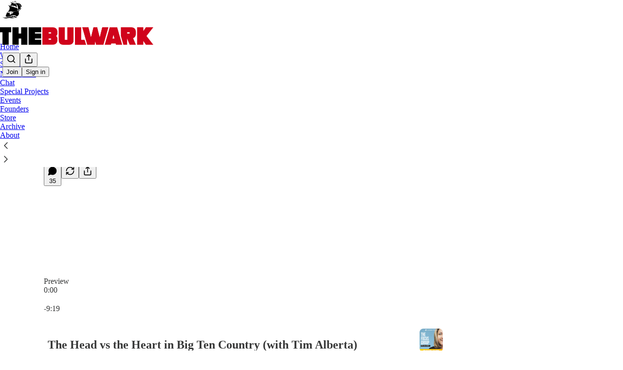

--- FILE ---
content_type: text/css
request_url: https://substackcdn.com/bundle/static/css/9431.ca2acfa7.css
body_size: 3185
content:
.tab-eCtYfd{color:var(--color-fg-secondary);border-color:var(--color-utility-transparent)}.tab-eCtYfd[data-state=active]{color:var(--color-fg-primary);border-color:var(--color-fg-primary)}@media (hover:hover){.tab-eCtYfd:hover{color:var(--color-fg-primary)}}.root-IyF5Yz{display:flex}.list-UVnyqE{height:var(--size-40);flex-grow:1;display:flex;position:relative}.list-UVnyqE:after{content:"";background-color:var(--color-utility-detail);height:1px;position:absolute;bottom:0;left:0;right:0}.highlight-rZ7aQJ{height:var(--size-2);width:var(--highlight-width);transform:translateX(var(--highlight-x));transition:transform var(--animation-timing-slow)var(--animation-smooth),width var(--animation-timing-slow)var(--animation-smooth);background-color:var(--color-fg-primary);bottom:0}.root-gpHBEU{scroll-snap-align:start;flex-direction:column;align-items:center;margin:0;display:flex;position:relative}.fullSize-W6Pwju{width:100%;height:100%}.tableRoot-d94yTD{text-align:center;justify-content:center;align-items:center}.link-HgTAJz{cursor:default;-webkit-text-decoration:unset;-webkit-text-decoration:unset;text-decoration:unset}.linkHovered-rnE2Gn .image-ZSouY2{opacity:.9}.image-ZSouY2{cursor:pointer}.linkHovered-rnE2Gn .download-aYXb5J{opacity:.8;filter:drop-shadow(0 1px 3px #0000004d)}.download-aYXb5J{opacity:0;cursor:pointer;border-radius:var(--border-radius-full);z-index:10;background-color:#fff;justify-content:center;align-items:center;width:24px;height:24px;margin:12px;display:flex;position:absolute}.image-ZSouY2{object-fit:contain;border:1px solid var(--color-utility-detail-themed);border-radius:var(--border-radius-sm);flex:1;justify-content:center;align-items:center;width:auto;max-width:100%;height:auto;max-height:100%;display:flex;position:absolute;top:50%;left:50%;transform:translate(-50%,-50%)}.imageLoading-BULJ5E{background-color:#f5f5f5;width:298px}.tableRoot-DiFjgs{text-align:center;justify-content:center;align-items:center}.link-UtcJf8{cursor:pointer;-webkit-text-decoration:unset;-webkit-text-decoration:unset;text-decoration:unset}.imageEmail-CrbhCC{border:1px solid var(--color-utility-detail-themed);border-radius:var(--border-radius-sm);width:502px}.tableRoot-zMvSAY{text-align:center;justify-content:center;align-items:center}.link-shwekq{cursor:pointer;-webkit-text-decoration:unset;-webkit-text-decoration:unset;text-decoration:unset}.imageEmail-_lgBNw{border:1px solid var(--color-utility-detail-themed);border-radius:var(--border-radius-sm);width:502px}.themeButton-ORTHZZ{border-radius:var(--border-radius-lg);border:var(--border-default);box-sizing:border-box;width:36px;height:36px;padding:0;position:relative;overflow:hidden}.themeButton-ORTHZZ .imageBg-g08ncu{z-index:-1;filter:blur(2px);background-position:50%;background-size:contain;position:absolute;top:-8px;bottom:-8px;left:-8px;right:-8px}.themeButton-ORTHZZ .inner-ntFns3{justify-content:center;align-items:center;display:flex;position:absolute;top:0;bottom:0;left:0;right:0}.themeButton-ORTHZZ.selected-YSP54X{border:1px solid var(--color-utility-white);opacity:1}.themeButton-ORTHZZ:focus-visible{box-shadow:var(--focus-ring)}.themeButton-ORTHZZ:active{transform:var(--transform-pressed)}@media (hover:hover){.themeButton-ORTHZZ:hover{opacity:1}}.tableRoot-k0Lkrs{text-align:center;justify-content:center;align-items:center}.link-svF5KH{cursor:pointer;-webkit-text-decoration:unset;-webkit-text-decoration:unset;text-decoration:unset}.imageEmail-sXVojb{border:1px solid var(--color-utility-detail-themed);border-radius:var(--border-radius-sm);width:502px}.mobileContainer-VYHM_K{height:100%;min-height:0}.imageContainer-Xqytjt{height:420px}.hRule-h3Z3UF{border:none;border-top:var(--border-default);width:100%;margin:0}.assetButtons-qLcYTo{flex-shrink:0;margin-right:-16px;overflow-x:auto}.aspectRatioButton-x1zjUA{height:36px;padding:0 16px}.aspectRatioSelected-FTsOFP{color:#fff;background-color:#000!important;border-color:#000!important}.aspectRatioSelectedIcon-VNG8Se{stroke:#fff!important}.featuredTopicContainer-suyQj1{background-color:#000;background-position:50%;background-repeat:no-repeat;background-size:cover;overflow:hidden}.featuredTopicContainer-suyQj1 .featuredTopicGradient-oYIwRL{z-index:0;background:linear-gradient(#0000 0%,#0000 50%,#000 100%);position:absolute;top:0;bottom:0;left:0;right:0}.trendingTopic-eMDv2u:hover{background-color:var(--color-bg-primary-hover);--color-bg-primary:var(--color-bg-primary-hover);--color-bg-primary-themed:var(--color-bg-primary-hover-themed)}.blurBg-fkm1Tn{background-position:50%;background-size:cover}.blurFg-BbZZn1{-webkit-backdrop-filter:blur(30px);backdrop-filter:blur(30px);background-color:#16171833}.appTheme-xUAu9p,.pc-root.app-theme{--color-accent:var(--color-app-light-accent);--color-accent-hover:var(--color-app-light-accent-hover);--color-accent-inverse:var(--color-app-light-accent-inverse);--color-accent-text:var(--color-app-light-accent-text);--color-nav-logo:var(--color-bg-quaternary);--color-bg-accent:var(--color-app-light-bg-accent);--color-bg-accent-hover:var(--color-app-light-bg-accent-hover);--color-fg-primary:var(--color-app-light-fg-primary);--color-fg-secondary:var(--color-app-light-fg-secondary);--color-fg-tertiary:var(--color-app-light-fg-tertiary);--color-bg-primary:var(--color-app-light-bg-primary);--color-bg-primary-hover:var(--color-app-light-bg-primary-hover);--color-bg-secondary:var(--color-app-light-bg-secondary);--color-bg-tertiary:var(--color-app-light-bg-tertiary);--color-bg-quaternary:var(--color-app-light-bg-quaternary);--color-bg-elevated:var(--color-app-light-bg-primary);--color-bg-elevated-primary:var(--color-app-light-bg-primary);--color-bg-elevated-secondary:var(--color-app-light-bg-secondary);--color-bg-elevated-tertiary:var(--color-app-light-bg-tertiary);--border-focus:1px solid var(--color-accent);--focus-ring:0 0 0 2px var(--color-bg-primary),0 0 0 3px var(--color-accent),0 0 0 5px var(--color-bg-accent);--focus-input-ring:0 0 0 2px var(--color-bg-accent);--color-link-fg:var(--color-accent-text);--color-link-bg:var(--color-bg-accent);--color-mention-self-fg:var(--color-accent-text);--color-mention-self-bg:var(--color-bg-accent);--color-ufi-fg-like:var(--color-accent-text);--color-ufi-fg-restack:var(--color-accent-text);--color-ufi-bg-like:var(--color-bg-accent);--color-ufi-bg-restack:var(--color-bg-accent);--color-text-select:var(--color-bg-accent);--color-button-primary-fg:var(--color-accent-inverse);--color-button-primary-bg:var(--color-accent);--color-button-primary-fg-hover:var(--color-accent-inverse);--color-button-primary-bg-hover:var(--color-accent-hover);--color-button-secondary-fg:var(--color-fg-primary);--color-button-secondary-bg:var(--color-bg-secondary);--color-button-secondary-fg-hover:var(--color-fg-primary);--color-button-secondary-bg-hover:var(--color-bg-tertiary);--color-button-secondary-accent-fg:var(--color-accent-text);--color-button-secondary-accent-bg:var(--color-bg-accent);--color-button-secondary-accent-fg-hover:var(--color-accent-text);--color-button-secondary-accent-bg-hover:var(--color-bg-accent-hover);--color-button-secondary-outline-fg:var(--color-fg-primary);--color-button-secondary-outline-bg:transparent;--color-button-secondary-outline-fg-hover:var(--color-fg-primary);--color-button-secondary-outline-bg-hover:var(--color-bg-secondary);--color-button-tertiary-fg:var(--color-fg-primary);--color-button-tertiary-bg:transparent;--color-button-tertiary-fg-hover:var(--color-fg-primary);--color-button-tertiary-bg-hover:var(--color-bg-secondary);--color-button-tertiary-accent-fg:var(--color-accent-text);--color-button-tertiary-accent-bg:transparent;--color-button-tertiary-accent-fg-hover:var(--color-accent-text);--color-button-tertiary-accent-bg-hover:var(--color-bg-accent);--color-button-quaternary-fg:var(--color-fg-secondary);--color-button-quaternary-bg:transparent;--color-button-quaternary-fg-hover:var(--color-fg-primary);--color-button-quaternary-bg-hover:transparent;--color-button-disabled-fg:var(--color-fg-tertiary,var(--color-light-fg-primary));--color-button-disabled-bg:var(--color-bg-secondary,var(--color-light-bg-secondary));--color-accent-themed:var(--color-accent);--color-accent-themed-inverse:var(--color-accent-inverse);--color-bg-accent-themed:var(--color-bg-accent);--color-bg-accent-hover-themed:var(--color-bg-accent-hover)}.dark-mode .pc-root.app-theme,.dark-mode .appTheme-xUAu9p{--color-accent:var(--color-app-dark-accent);--color-accent-hover:var(--color-app-dark-accent-hover);--color-accent-inverse:var(--color-app-dark-accent-inverse);--color-accent-text:var(--color-app-dark-accent-text);--color-bg-accent:var(--color-app-dark-bg-accent);--color-bg-accent-hover:var(--color-app-dark-bg-accent-hover);--color-fg-primary:var(--color-app-dark-fg-primary);--color-fg-secondary:var(--color-app-dark-fg-secondary);--color-fg-tertiary:var(--color-app-dark-fg-tertiary);--color-bg-primary:var(--color-app-dark-bg-primary);--color-bg-primary-hover:var(--color-app-dark-bg-primary-hover);--color-bg-secondary:var(--color-app-dark-bg-secondary);--color-bg-tertiary:var(--color-app-dark-bg-tertiary);--color-bg-quaternary:var(--color-app-dark-bg-quaternary);--color-bg-elevated:var(--color-app-dark-bg-primary-hover);--color-bg-elevated-primary:var(--color-app-dark-bg-primary-hover);--color-bg-elevated-secondary:var(--color-app-dark-bg-secondary);--color-bg-elevated-tertiary:var(--color-app-dark-bg-tertiary-hover);--color-bg-elevated-hover:var(--color-app-dark-bg-secondary-hover)}.chip-lJKwY5{box-sizing:border-box;align-items:center;gap:var(--size-8);background-color:var(--color-bg-secondary);padding:var(--size-4)var(--size-12);border-radius:var(--border-radius-full);cursor:default;display:flex;overflow:hidden}.chip-lJKwY5.textOnly-SPwDNp{padding:var(--size-4)var(--size-12)}.chip-lJKwY5:has(.leading-TvXpau){padding-left:var(--size-4)}.chip-lJKwY5:has(.trailing-lhDVKn){padding-right:var(--size-4)}.chip-lJKwY5.clickable-IxUlBk:not(.disabled-F1nG5l){cursor:pointer}.chip-lJKwY5.clickable-IxUlBk:not(.disabled-F1nG5l):hover{background-color:var(--color-bg-tertiary)}.chip-lJKwY5.disabled-F1nG5l{cursor:not-allowed;background-color:var(--color-bg-secondary)}.chip-lJKwY5 svg{stroke:var(--color-fg-secondary)}.chip-lJKwY5.fillIcon-jYnt2U svg{fill:var(--color-fg-secondary)}.leading-TvXpau,.trailing-lhDVKn{flex-shrink:0}.suggestion-t9mwKS{width:160px}.suggestion-t9mwKS:hover{background-color:var(--color-bg-primary-hover)}.suggestionPreview-mx_slc{border:var(--border-default);box-shadow:var(--shadow-lg);display:flex}.suggestionLabel-HDQ2gv{max-width:152px}.avatarContainer-jqklVk{border-radius:50%;padding:2px}.avatarContainer-jqklVk.liveAvatar-Q8uKpU{outline:1px solid var(--color-accent-fg-red)}.liveTag-g9dLki{color:var(--color-accent-fg-red)}.iconWrapper-IUG8Om{justify-content:center;align-items:center;width:20px;height:20px;display:flex}.iconWrapper-IUG8Om>svg{stroke:none!important}.gifPreview-aspqQH{opacity:0;background-color:#000;justify-content:center;align-items:center;width:100%;height:100%;transition:opacity .2s ease-in-out;display:flex;position:absolute;overflow:hidden}.visible-LWauZo{opacity:1;transition-delay:.5s}.image-Aqe6vn{object-fit:cover;height:100%}.videoPlayerWrapper-cIRA2m{height:100%;position:relative}.videoPlayerClassName-wHpwKj{height:100%!important;padding-bottom:0!important}.videoClassName-F40TTj{height:100%}.heart-v8Jdcb{opacity:0;transition:all 2s var(--animation-smooth);pointer-events:none;fill:var(--color-accent-fg-red);stroke:var(--color-accent-fg-red);position:absolute;top:10px;left:10px}.heart-v8Jdcb svg{fill:var(--color-accent-fg-red);stroke:var(--color-accent-fg-red)}@starting-style{.heart-v8Jdcb{opacity:1;transform:translate(-50%,-50%)rotate(0)}}.container-WYWNQ7{background-color:var(--color-bg-primary);outline:1px solid var(--color-utility-detail);outline-offset:-1px;transition:var(--animate-hover)}.container-WYWNQ7.enabled-FrokEl{cursor:pointer}.container-WYWNQ7.enabled-FrokEl.checked-qUvq71{background-color:var(--color-radio-active);border:none}@media (hover:hover){.container-WYWNQ7.enabled-FrokEl.checked-qUvq71:hover{background-color:var(--color-radio-active-hover)}.container-WYWNQ7.enabled-FrokEl.unchecked-YpAQwg:hover{background-color:var(--color-radio-hover)}}.container-WYWNQ7.disabled-w7hZI3{background:var(--color-bg-secondary)}.container-WYWNQ7:active{transform:var(--transform-pressed)}.nub-XpaYD_{height:var(--size-8);width:var(--size-8);opacity:0;box-sizing:border-box;pointer-events:none;transition:var(--animate-hover);box-shadow:var(--shadow-sm);position:absolute;transform:scale(.5)}.nub-XpaYD_.enabled-FrokEl{background:var(--color-dot)}.nub-XpaYD_.disabled-w7hZI3{background:var(--color-fg-tertiary);box-shadow:none}.nub-XpaYD_.checked-qUvq71{opacity:1;display:block;transform:scale(1)}.theme_accent-eoXELK{--color-radio-active:var(--color-button-primary-bg);--color-radio-active-hover:var(--color-button-primary-bg-hover);--color-radio-hover:var(--color-bg-secondary);--color-dot:var(--color-utility-white)}.theme_success-my5UzI{--color-radio-active:var(--color-semantic-success-bg-primary);--color-radio-active-hover:var(--color-semantic-success-bg-primary-hover);--color-radio-hover:var(--color-bg-secondary);--color-dot:var(--color-utility-white)}.theme_error-Uoe9a5{--color-radio-active:var(--color-semantic-error-bg-primary);--color-radio-active-hover:var(--color-semantic-error-bg-primary-hover);--color-radio-hover:var(--color-bg-secondary);--color-dot:var(--color-utility-white)}.theme_select-TR6faD{--color-radio-active:var(--color-semantic-select-bg-primary);--color-radio-active-hover:var(--color-semantic-select-bg-primary-hover);--color-radio-hover:var(--color-bg-secondary);--color-dot:var(--color-utility-white)}.theme_highlight-sw2S4n{--color-radio-active:var(--color-semantic-highlight-bg-primary);--color-radio-active-hover:var(--color-semantic-highlight-bg-primary-hover);--color-radio-hover:var(--color-bg-secondary);--color-dot:var(--color-utility-white)}.theme_dark-m15H85{--color-radio-active:var(--color-bg-primary);--color-radio-active-hover:var(--color-bg-secondary);--color-radio-hover:var(--color-bg-secondary);--color-dot:var(--color-utility-black)}.input-b61VGF{-webkit-appearance:none;appearance:none;border-radius:var(--border-radius-full);pointer-events:none;transition:var(--animate-hover);border:none;outline:none;margin:0;position:absolute;top:0;bottom:0;left:0;right:0;color:#0000!important;background:0 0!important}.input-b61VGF.enabled-FrokEl:focus-visible{box-shadow:var(--focus-ring)}.input-b61VGF.enabled-FrokEl.theme_error-Uoe9a5:focus-visible{box-shadow:var(--error-ring)}.tosCheckbox-XbLWCT.tosCheckbox-XbLWCT.tosCheckbox-XbLWCT,.checkbox-jbvy_H.checkbox-jbvy_H.checkbox-jbvy_H{display:flex}.tosCheckboxContainer-vfMi_Y.tosCheckboxContainer-vfMi_Y.tosCheckboxContainer-vfMi_Y label{margin:0}.profileUpdater-bXuV5M.profileUpdater-bXuV5M.profileUpdater-bXuV5M{width:100%}.joinedText-pllHZH>*{margin-right:var(--size-4)}.message-lU6Uj5{word-break:break-word}.jumpButton-AIaH5l{right:var(--size-16);bottom:var(--size-16);box-shadow:var(--shadow-md);transition:var(--animate-hover);opacity:1;pointer-events:auto;position:absolute}.jumpButton-AIaH5l.hidden-jcjp2w{opacity:0;pointer-events:none}.unreadDot-O7Wu_7{width:var(--size-8);height:var(--size-8);border-radius:var(--border-radius-full);background:var(--color-accent-themed);color:var(--color-accent-themed-inverse)}.lotsOfNotes-hqdxZB:not(:first-child){border-top:var(--border-default)}

--- FILE ---
content_type: application/javascript
request_url: https://substackcdn.com/bundle/static/js/711.d5e87cc8.js
body_size: 2962
content:
"use strict";(self.webpackChunksubstack=self.webpackChunksubstack||[]).push([["711"],{34746:function(e,l,t){if(t.d(l,{EH:()=>R,Qy:()=>j,pU:()=>P}),t(99851),!/^(2101|887)$/.test(t.j))var n=t(69277);if(!/^(2101|887)$/.test(t.j))var a=t(32641);var i=t(79785),o=t(10201),c=t(32485),r=t.n(c),s=t(17402),u=t(15734),d=t.n(u),p=t(47963),m=t(97432),h=t(81209),f=t(41873),b=t(84605),_=t(86500),y=t(24078),w=t(35369),v=t(76977),Y=t(16993),g=t(63136),N=t(98111),k=t(56458),C=t(39318),U=t(41086),S=t(98949),A=t(57324),F=t(73683);function E(){let e=(0,i._)(["Available now for iOS and Android"]);return E=function(){return e},e}function D(){let e=(0,i._)(["Upgrade to ",""]);return D=function(){return e},e}function T(){let e=(0,i._)(["Upgrade to ",""]);return T=function(){return e},e}function V(){let e=(0,i._)(["Already in the "," plan?"]);return V=function(){return e},e}function O(){let e=(0,i._)(["Already in the Founding Member plan?"]);return O=function(){return e},e}let P=e=>{var l,t;let n,{className:a=null,title:i,subtitle:c=null,reauthenticationTitle:u,publication:f,post:w,user:Y,freeSignup:N=null,freeSignupEmail:k=null,email_form:F=!1,autoFocus:D=!1,isStatic:T=!1,coupon:V=null,showPostUnlockPrompt:O=!1,magicToken:P=null,onPostUnlockError:I=null}=e,K=null==Y?void 0:Y.reader_installed_at,{iString:B,iTemplate:H}=(0,b.GO)(),{modal:R,open:q}=(0,p.useAppModal)({utm_campaign:A._9.paywallPostUnlockPrompt,utm_source:A.VU.substack,overrideCTA:K?B("Open in app"):void 0,overrideTitle:B(K?"Unlock your free post in the Substack app":"Get the free Substack app to unlock this post"),subTitle:H(E()),openUrl:null!=(l=K&&(0,C.XV8)(f.subdomain,w.slug))?l:void 0}),G=Y&&Y.email||k||null,W=!!((null==Y?void 0:Y.is_subscribed)&&(null==Y?void 0:Y.is_magic)),z=(null==w?void 0:w.audience)==="founding",M=!!((null==Y?void 0:Y.is_free_subscribed)||N),Q=(0,C.wu9)(f,w),X=(0,S.Fr)({checkFirst4:!0}),$=(0,s.useCallback)(async function(){let e=arguments.length>0&&void 0!==arguments[0]&&arguments[0];(0,_.u4)(_.qY.PAYWALL_UNLOCK_CTA_CLICKED,{post_id:w.id,publication_id:f.id,from_email:e});try{await d().post("/api/v1/post_unlock_token").send({post_id:w.id,token:P}),X?window.location.href=K?(0,C.XV8)(f.subdomain,w.slug,{redirect:"app-store",params:{utm_campaign:A._9.paywallPostUnlockPrompt,utm_source:A.VU.paywall}}):(0,C.wHz)({utm_campaign:A._9.paywallPostUnlockPrompt,utm_source:A.VU.paywall}):q()}catch(e){null==I||I()}},[w.id,w.slug,f.id,f.subdomain,P,K,q,I,X]);(0,s.useEffect)(()=>{O&&(0,_.u4)(_.qY.PAYWALL_UNLOCK_CTA_VIEWED,{publication_id:f.id,post_id:w.id})},[w.id,f.id,O]),(0,s.useEffect)(()=>{(0,U.y)("launch_post_unlock_offer")&&($(!0),window.history.replaceState({},document.title,(0,C.oRR)({launch_post_unlock_offer:null})))},[$]);let Z=!!V&&!!V.id&&!z&&!O;return n=Z?B((null==w?void 0:w.type)==="podcast"?"Listen to this episode with a 7-day free trial":(null==w?void 0:w.type)==="video"?"Watch with a 7-day free trial":"Keep reading with a 7-day free trial"):W?u:i,(0,o.FD)("div",{className:r()("paywall",a),"data-testid":"paywall","data-component-name":"Paywall",role:"region","aria-label":B("Paywall"),children:[O&&(0,o.Y)(y.eu,{photoUrl:null!=(t=f.author_photo_url)?t:void 0,size:64,className:T?"paywall-unlock-avatar-static":"paywall-unlock-avatar"}),G&&!O&&(0,o.FD)(g.EY,{translated:!0,as:"div",className:"paywall-intro",paddingBottom:8*!!O,children:["Hi ",(0,o.Y)("b",{children:I18N.p(G)})]}),(0,o.Y)("h2",{className:r()("paywall-title",O&&"unlock-treatment-new"),children:n}),c&&!Z&&(0,o.Y)("p",{className:"paywall-subtitle",children:c}),Z&&(0,o.FD)("div",{className:"paywall-free-trial-subtitle",children:[(null==w?void 0:w.type)==="podcast"&&(0,o.FD)(g.EY,{translated:!0,as:"p",className:"paywall-subtitle",children:["Subscribe to"," ",(0,o.Y)(g.EY,{as:"span",weight:"bold",fontStyle:"italic",children:I18N.p(f.name)})," ","to listen to this post and get 7 days of free access to the full post archives."]}),(null==w?void 0:w.type)==="video"&&(0,o.FD)(g.EY,{translated:!0,as:"p",className:"paywall-subtitle",children:["Subscribe to"," ",(0,o.Y)(g.EY,{as:"span",weight:"bold",fontStyle:"italic",children:I18N.p(f.name)})," ","to watch this video and get 7 days of free access to the full post archives."]}),(null==w?void 0:w.type)==="newsletter"&&(0,o.FD)(g.EY,{translated:!0,as:"p",className:"paywall-subtitle",children:["Subscribe to"," ",(0,o.Y)(g.EY,{as:"span",weight:"bold",fontStyle:"italic",children:I18N.p(f.name)})," ","to keep reading this post and get 7 days of free access to the full post archives."]}),(null==w?void 0:w.type)==="adhoc_email"&&(0,o.FD)(g.EY,{translated:!0,as:"p",className:"paywall-subtitle",children:["Subscribe to"," ",(0,o.Y)(g.EY,{weight:"bold",fontStyle:"italic",children:I18N.p(f.name)})," ","to keep reading this email and get 7 days of free access to the full post archives."]})]}),F?!M&&(0,o.Y)(v.Ye,{paddingTop:24,justifyContent:"center",children:(0,o.Y)(m.A,{autoFocus:null==D||D,email:G,freeSignup:N,freeSignupEmail:k,onAccentBackground:!0,pub:f,source:"post-unlock",submitButtonText:B((null==w?void 0:w.type)==="podcast"?"Start listening":(null==w?void 0:w.type)==="video"?"Start watching":"Start reading"),user:Y,onSuccess:()=>document.location.reload()})}):O?(0,o.FD)(o.FK,{children:[R,(0,o.Y)(J,{isStatic:T,onClick:()=>$(!1),btnClassName:r()(O&&"paywall-cta-icon"),children:B("Claim my free post")})]}):(0,o.Y)(L,{coupon:V,email:G,isStatic:T,post:w,postUrl:Q,publication:f,useCoupon:Z,user:Y}),O&&(0,o.FD)(x,{isStatic:T,publication:f,post:w,postUrl:Q,coupon:V,useCoupon:Z,children:[B("Or upgrade your subscription.")," ",(0,o.Y)("b",{children:(0,o.Y)(h.n,{pub:f,user:Y,isStatic:!0})})]}),!W&&!T&&!O&&(0,o.Y)("div",{className:"paywall-login",children:(0,o.FD)("a",{href:(0,C.a7q)({for_pub:f.subdomain,change_user:!!G}),native:!0,children:[j({post:w,publication:f,isPaid:!F})," ",(0,o.Y)("b",{children:B(G?"Switch accounts":"Sign in")})]})})]})},L=e=>{var l,t;let{coupon:n,email:a,isStatic:i,post:c,postUrl:r,publication:s,useCoupon:u,user:d}=e,p=!!(null==d?void 0:d.is_founding),m=!!(null==d?void 0:d.is_subscribed),f=!!((null==d?void 0:d.is_subscribed)&&(null==d?void 0:d.is_magic)),_=(null==c?void 0:c.audience)==="founding",{iString:y,iTemplate:w}=(0,b.GO)();if(i){if(!s.plans)return null;let e=_?N.T.FOUNDING_CHECKOUT_URL:N.T.CHECKOUT_URL,t=u?"&coupon=".concat(null==n?void 0:n.id):"",a=_?w(D(),null!=(l=(0,k.m4)(s))?l:""):u?y("Start trial"):(0,o.Y)(h.n,{pub:s,user:d,isStatic:i});return(0,o.Y)(I,{href:"".concat(e,"simple=true&utm_source=").concat(A.VU.paywall,"&utm_medium=").concat(A.Jn.email,"&utm_content=").concat(c.id,"&next=").concat(r).concat(t),children:a})}return!p&&_?s.plans?(0,o.Y)(K,{href:(0,C.my9)(s,{simple:!0,next:document.location.href,utm_source:A.VU.paywall,utm_medium:A.Jn.web,utm_content:c?c.id:null,plan:"founding"}),children:w(T(),null!=(t=(0,k.m4)(s))?t:"")}):null:m?f?(0,o.Y)(K,{href:(0,C.a7q)({for_pub:s.subdomain,email:a}),children:y("Click here to sign in")}):null:s.plans?(0,o.Y)(K,{href:(0,C.my9)(s,{simple:!0,next:document.location.href,utm_source:u?A.VU.paywallFreeTrial:A.VU.paywall,utm_medium:i?A.VU.email:A.VU.web,utm_content:c?c.id:null,coupon:u?null==n?void 0:n.id:null}),children:u?y("Start trial"):(0,o.Y)(h.n,{pub:s,user:d,isStatic:i})}):null},I=e=>{let{children:l,href:t}=e;return(0,o.Y)("div",{className:"paywall-cta",children:(0,o.Y)("a",{className:"button primary subscribe-btn",href:t,children:(0,o.Y)("span",{children:l})})})},K=e=>{let{children:l,href:t}=e;return(0,o.Y)("div",{className:"paywall-cta",children:(0,o.Y)("a",{href:t,native:!0,children:(0,o.Y)(w.Nm,{resetCss:!0,className:r()("subscribe-btn",F.A.subscribeButton),children:l})})})},x=e=>{let{post:l,isStatic:t,publication:n,onClick:a,children:i,postUrl:c,coupon:r,useCoupon:s}=e,u=(0,C.my9)(n,{simple:!0,next:document.location.href,utm_source:A.VU.paywall,utm_medium:t?A.Jn.email:A.Jn.web,utm_content:l?l.id:null,just_signed_up:!1});a=async()=>{window.location.href=u};let d=s?"&coupon=".concat(null==r?void 0:r.id):"",p="".concat(u,"simple=true&utm_source=").concat(A.VU.paywall,"&utm_medium=").concat(A.Jn.email,"&utm_content=").concat(l.id,"&next=").concat(c).concat(d);return t?(0,o.Y)(B,{href:p,children:i}):(0,o.Y)(H,{onClick:a,href:p,children:i})},B=e=>{let{children:l,href:t}=e;return(0,o.Y)("div",{className:"paywall-secondary-cta",children:(0,o.Y)("a",{href:t,children:l})})},H=e=>{let{children:l,href:t,onClick:n}=e;return(0,o.Y)("div",{className:"paywall-secondary-cta",children:(0,o.Y)("a",{onClick:n,href:t,native:!0,children:l})})},J=e=>{let{isStatic:l,onClick:t,children:n,btnClassName:a,disabled:i}=e;return l?(0,o.Y)("div",{className:"paywall-cta",children:(0,o.Y)("a",{className:r()("button","primary",a),href:"".concat(N.T.POST_URL,"&launch_post_unlock_offer=true"),children:n})}):(0,o.Y)("div",{className:"paywall-cta",children:(0,o.Y)("a",{onClick:t,native:!0,children:(0,o.Y)(w.Nm,{resetCss:!0,className:r()("subscribe-btn",F.A.subscribeButton,a),disabled:i,children:n})})})};function R(e){let{isOpen:l,onClose:t}=e,i=(0,a._)(e,["isOpen","onClose"]);return(0,o.FD)(Y.aF,{isOpen:l,onClose:t,children:[(0,o.Y)(Y.rQ,{showClose:!0,onClose:t}),(0,o.Y)(P,(0,n._)({className:"modal-paywall"},i))]})}function j(){let{post:e,publication:l,isPaid:t=!0}=arguments.length>0&&void 0!==arguments[0]?arguments[0]:{},{iString:n,iTemplate:a}=I18N.i(l?{pub:l}:"en");if(!t)return n("Already a subscriber?");if((null==e?void 0:e.audience)==="founding"){var i;return(0,k.m4)(l)?a(V(),null!=(i=(0,k.m4)(l))?i:""):a(O())}return n("Already a paid subscriber?")}f.A}}]);

--- FILE ---
content_type: image/svg+xml
request_url: https://www.thebulwark.com/img/shows_app_icons/overcast.svg?v=1
body_size: 1005
content:
<svg xmlns="http://www.w3.org/2000/svg" width="133" height="133" viewBox="0 0 133 133" fill="none">
    <path fill-rule="evenodd" clip-rule="evenodd" d="M66.7326 132.516C30.0139 132.516 0.474365 102.977 0.474365 66.2582C0.474365 29.5396 30.0139 0 66.7326 0C103.451 0 132.991 29.5396 132.991 66.2582C132.991 102.977 103.451 132.516 66.7326 132.516ZM66.7326 106.29L71.7019 101.32L66.7326 82.2711L61.7632 101.32L66.7326 106.29ZM60.3834 106.013L57.8987 115.4L63.6963 109.603L60.3834 106.013ZM73.0817 106.013L69.7688 109.326L75.5664 115.124L73.0817 106.013ZM77.7761 123.129L66.7326 112.087L55.689 123.129C59.2785 123.683 62.868 124.234 66.7326 124.234C70.5971 124.234 74.1866 123.957 77.7761 123.129ZM66.7326 8.28227C34.7083 8.28227 8.75664 34.2339 8.75664 66.2582C8.75664 91.6566 25.0446 113.191 47.6833 120.921L60.1067 74.8171C57.3454 72.884 55.689 69.5711 55.689 65.9816C55.689 59.909 60.6583 54.9396 66.7326 54.9396C72.8068 54.9396 77.7761 59.909 77.7761 65.9816C77.7761 69.5711 76.1197 72.6074 73.3584 74.8171L85.7818 120.921C108.421 113.191 124.708 91.6566 124.708 66.2582C124.708 34.2339 98.7568 8.28227 66.7326 8.28227ZM104.554 94.9695C103.175 96.626 100.69 97.1792 98.7568 95.7977C96.8254 94.4179 96.5487 91.9332 97.9286 90.2768C97.9286 90.2768 105.383 80.3381 105.383 66.2582C105.383 52.1783 97.9286 42.2396 97.9286 42.2396C96.5487 40.5831 96.8254 38.0985 98.7568 36.7186C100.69 35.3372 103.175 35.8904 104.554 37.5469C105.108 38.0985 113.665 49.417 113.665 66.2582C113.665 83.0994 105.108 94.4179 104.554 94.9695ZM84.4019 84.2026C82.7455 82.5461 83.0205 79.5098 84.6769 77.8534C84.6769 77.8534 88.8181 73.4356 88.8181 66.2582C88.8181 59.0808 84.6769 54.9396 84.6769 54.663C83.0205 53.0065 83.0205 50.2452 84.4019 48.3138C86.0584 46.3807 88.5431 46.3807 90.1995 48.0372C90.4745 48.3138 97.1003 55.2146 97.1003 66.2582C97.1003 77.3018 90.4745 84.2026 90.1995 84.4792C88.5431 86.1356 86.0584 85.859 84.4019 84.2026ZM49.0631 84.2026C47.4067 85.859 44.922 86.1356 43.2656 84.4792C42.9906 83.9276 36.3648 77.3018 36.3648 66.2582C36.3648 55.2146 42.9906 48.5888 43.2656 48.0372C44.922 46.3807 47.6833 46.3807 49.0631 48.3138C50.7196 49.9703 50.4446 53.0065 48.7882 54.663C48.7882 54.9396 44.647 59.0808 44.647 66.2582C44.647 73.4356 48.7882 77.8534 48.7882 77.8534C50.4446 79.5098 50.7196 82.2711 49.0631 84.2026ZM34.7083 95.7977C32.7752 97.1792 30.2906 96.626 28.9107 94.9695C28.3575 94.4179 19.8002 83.0994 19.8002 66.2582C19.8002 49.417 28.3575 38.0985 28.9107 37.5469C30.2906 35.8904 32.7752 35.3372 34.7083 36.7186C36.6397 38.0985 36.9164 40.5831 35.5365 42.2396C35.5365 42.2396 28.0825 52.1783 28.0825 66.2582C28.0825 80.3381 35.5365 90.2768 35.5365 90.2768C36.9164 91.9332 36.3648 94.4179 34.7083 95.7977Z" fill="#FC7E0F"/>
</svg>


--- FILE ---
content_type: image/svg+xml
request_url: https://www.thebulwark.com/img/shows_app_icons/apple_podcasts.svg?v=1
body_size: 1164
content:
<svg xmlns="http://www.w3.org/2000/svg" width="133" height="133" viewBox="0 0 133 133" fill="none">
    <path fill-rule="evenodd" clip-rule="evenodd" d="M130.291 114.848C129.01 118.116 126.051 122.71 121.81 125.979C119.381 127.834 116.465 129.645 112.49 130.838C108.249 132.119 102.993 132.516 96.4552 132.516H36.8229C30.2854 132.516 25.0731 132.075 20.7884 130.838C16.8129 129.645 13.8975 127.878 11.4681 125.979C7.27171 122.754 4.26801 118.116 2.98701 114.848C0.425031 108.266 0.380859 100.801 0.380859 96.0744V36.442C0.380859 31.7156 0.425031 24.2505 2.98701 17.6689C4.26801 14.4001 7.22754 9.80623 11.4681 6.53749C13.8975 4.68226 16.8129 2.8712 20.7884 1.67856C25.0731 0.441736 30.2854 1.52588e-05 36.8229 1.52588e-05H96.4552C102.993 1.52588e-05 108.205 0.441736 112.49 1.67856C116.465 2.8712 119.381 4.63809 121.81 6.53749C126.006 9.76205 129.01 14.4001 130.291 17.6689C132.897 24.2505 132.897 31.7598 132.897 36.442V96.0744C132.897 100.801 132.853 108.266 130.291 114.848Z" fill="url(#paint0_linear_101_25)"/>
    <path d="M77.9913 79.9958C77.8146 78.4056 77.2845 77.2571 76.2244 76.197C74.2366 74.1209 70.747 72.7515 66.639 72.7515C62.531 72.7515 59.0414 74.0767 57.0537 76.197C56.0377 77.3013 55.4635 78.4056 55.2868 79.9958C54.9334 83.0878 55.1543 85.7381 55.5077 90.0228C55.861 94.0867 56.5236 99.5198 57.3629 104.997C57.9813 108.928 58.4672 111.049 58.9089 112.551C59.6598 115.024 62.3543 117.145 66.639 117.145C70.9237 117.145 73.6624 114.98 74.3692 112.551C74.8109 111.049 75.2968 108.928 75.9152 104.997C76.7544 99.4757 77.417 94.0867 77.7704 90.0228C78.168 85.7381 78.3446 83.0878 77.9913 79.9958Z" fill="white"/>
    <path d="M77.5053 57.468C77.5053 63.4754 72.6464 68.3343 66.639 68.3343C60.6316 68.3343 55.7726 63.4754 55.7726 57.468C55.7726 51.4605 60.6316 46.6016 66.639 46.6016C72.6464 46.6016 77.5053 51.5047 77.5053 57.468Z" fill="white"/>
    <path d="M66.5065 14.6652C41.1517 14.7535 20.3908 35.3377 20.0375 60.6925C19.7724 81.2326 32.8915 98.8131 51.223 105.262C51.6647 105.439 52.1064 105.041 52.0622 104.6C51.8414 103.009 51.5763 101.419 51.3997 99.829C51.3113 99.2548 50.9579 98.8131 50.472 98.548C35.9836 92.2314 25.8682 77.6988 26.0449 60.8692C26.2657 38.7831 44.2879 20.8051 66.3298 20.6284C88.9018 20.4517 107.322 38.739 107.322 61.2668C107.322 77.9196 97.2503 92.2314 82.8944 98.548C82.3643 98.7689 82.0109 99.2548 81.9668 99.829C81.7459 101.419 81.525 103.009 81.3042 104.6C81.2158 105.086 81.7017 105.439 82.1435 105.262C100.298 98.9014 113.329 81.5859 113.329 61.2668C113.241 35.5586 92.2589 14.621 66.5065 14.6652Z" fill="white"/>
    <path d="M65.4464 30.1254C48.926 30.7438 35.6744 44.393 35.4535 60.9134C35.321 71.7797 40.7542 81.4092 49.1027 87.1074C49.5003 87.3725 50.0745 87.0633 50.0745 86.5774C49.942 84.678 49.942 82.9994 50.0303 81.2326C50.0745 80.6583 49.8537 80.1283 49.4119 79.7307C44.3321 74.9601 41.2401 68.1576 41.4168 60.6483C41.7702 47.3967 52.4156 36.6187 65.6673 36.0886C80.0674 35.5144 91.9055 47.0875 91.9055 61.3109C91.9055 68.5552 88.8135 75.0926 83.9104 79.7307C83.5128 80.1283 83.292 80.6583 83.292 81.2326C83.3803 82.9553 83.3361 84.6338 83.2478 86.5332C83.2036 87.0191 83.7778 87.3725 84.2196 87.0633C92.4356 81.4534 97.8687 71.9564 97.8687 61.2668C97.9129 43.6863 83.2036 29.4187 65.4464 30.1254Z" fill="white"/>
    <defs>
        <linearGradient id="paint0_linear_101_25" x1="66.639" y1="1.52588e-05" x2="66.639" y2="132.516" gradientUnits="userSpaceOnUse">
            <stop stop-color="#F452FF"/>
            <stop offset="1" stop-color="#832BC1"/>
        </linearGradient>
    </defs>
</svg>


--- FILE ---
content_type: image/svg+xml
request_url: https://www.thebulwark.com/img/shows_app_icons/pocket_casts.svg?v=1
body_size: 930
content:
<svg xmlns="http://www.w3.org/2000/svg" width="20" height="20" viewBox="0 0 20 20" fill="none">
    <g clip-path="url(#clip0_1_2)">
        <path d="M17 0H3C1.34315 0 0 1.34315 0 3V17C0 18.6569 1.34315 20 3 20H17C18.6569 20 20 18.6569 20 17V3C20 1.34315 18.6569 0 17 0Z" fill="#F43E37"/>
        <path d="M10 15.625C8.88748 15.625 7.79994 15.2951 6.87492 14.677C5.94989 14.0589 5.22892 13.1804 4.80318 12.1526C4.37743 11.1248 4.26604 9.99376 4.48308 8.90262C4.70012 7.81148 5.23585 6.8092 6.02252 6.02253C6.80919 5.23586 7.81147 4.70013 8.90262 4.48309C9.99376 4.26604 11.1248 4.37744 12.1526 4.80318C13.1804 5.22892 14.0589 5.94989 14.677 6.87492C15.2951 7.79995 15.625 8.88748 15.625 10H17.5C17.5 8.51664 17.0601 7.0666 16.236 5.83323C15.4119 4.59986 14.2406 3.63856 12.8701 3.07091C11.4997 2.50325 9.99168 2.35472 8.53682 2.64411C7.08196 2.9335 5.74559 3.64781 4.6967 4.6967C3.6478 5.7456 2.9335 7.08197 2.64411 8.53683C2.35472 9.99168 2.50325 11.4997 3.0709 12.8701C3.63856 14.2406 4.59985 15.4119 5.83322 16.236C7.06659 17.0601 8.51664 17.5 10 17.5V15.625ZM10 12.8516C9.43601 12.8516 8.88469 12.6843 8.41576 12.371C7.94682 12.0577 7.58133 11.6123 7.3655 11.0912C7.14967 10.5702 7.0932 9.99684 7.20323 9.44369C7.31326 8.89054 7.58484 8.38244 7.98364 7.98364C8.38244 7.58485 8.89054 7.31326 9.44369 7.20323C9.99684 7.09321 10.5702 7.14968 11.0912 7.3655C11.6123 7.58133 12.0577 7.94682 12.371 8.41576C12.6843 8.8847 12.8516 9.43602 12.8516 10H14.4922C14.4922 9.11153 14.2287 8.24301 13.7351 7.50428C13.2415 6.76554 12.5399 6.18977 11.7191 5.84976C10.8982 5.50976 9.99502 5.4208 9.12362 5.59413C8.25222 5.76746 7.45179 6.1953 6.82354 6.82355C6.1953 7.45179 5.76746 8.25222 5.59413 9.12362C5.4208 9.99502 5.50976 10.8982 5.84976 11.7191C6.18976 12.5399 6.76554 13.2415 7.50427 13.7351C8.24301 14.2287 9.11153 14.4922 10 14.4922V12.8516Z" fill="white"/>
    </g>
    <defs>
        <clipPath id="clip0_1_2">
            <rect width="20" height="20" fill="white"/>
        </clipPath>
    </defs>
</svg>


--- FILE ---
content_type: image/svg+xml
request_url: https://www.thebulwark.com/img/shows_app_icons/youtube_music.svg?v=1
body_size: 251
content:

<svg version="1.1" xmlns="http://www.w3.org/2000/svg" x="0px" y="0px" viewBox="0 0 176 176" enable-background="new 0 0 176 176">
	<g>
		<circle fill="#FF0000" cx="88" cy="88" r="88"/>
		<path fill="#FFFFFF" d="M88,46c23.1,0,42,18.8,42,42s-18.8,42-42,42s-42-18.8-42-42S64.9,46,88,46 M88,42
			c-25.4,0-46,20.6-46,46s20.6,46,46,46s46-20.6,46-46S113.4,42,88,42L88,42z"/>
		<polygon  fill="#FFFFFF" points="72,111 111,87 72,65 	"/>
	</g>
</svg>


--- FILE ---
content_type: image/svg+xml
request_url: https://www.thebulwark.com/img/shows_app_icons/substack.svg?v=1
body_size: -127
content:
<svg xmlns="http://www.w3.org/2000/svg" width="24" height="24" viewBox="0 0 24 24" fill="none">
    <path fill-rule="evenodd" clip-rule="evenodd" d="M4.99951 4.31641H18.9992V6.23179H4.99951V4.31641ZM18.9992 7.9668H4.99951V9.88249H18.9992V7.9668ZM4.99951 11.6201V20.5269L11.999 16.5491L18.9998 20.5269V11.6201H11.9997H4.99951Z" fill="#FF6719"/>
</svg>
